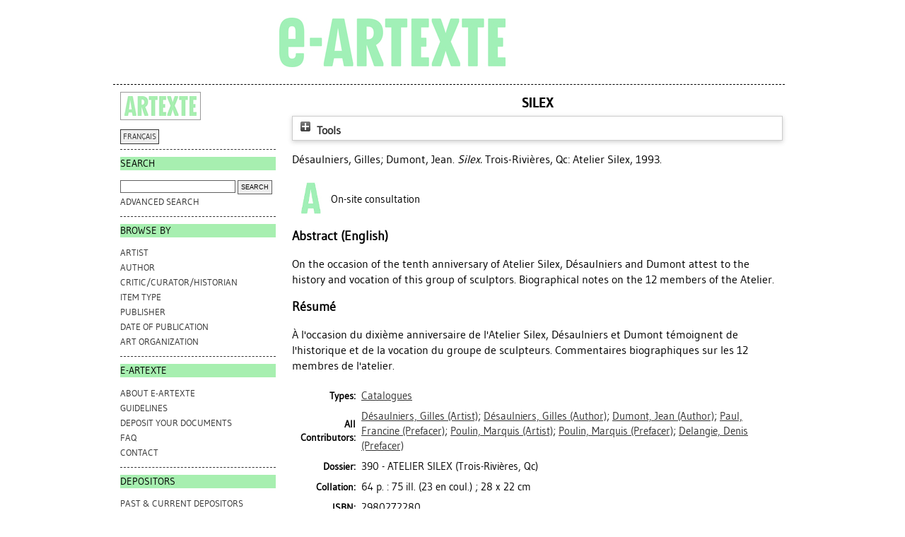

--- FILE ---
content_type: text/html; charset=utf-8
request_url: https://e-artexte.ca/id/eprint/6259/
body_size: 26335
content:
<!DOCTYPE html>
<html xmlns="http://www.w3.org/1999/xhtml">
<head>
    <title> Silex  - e-artexte</title>

<style type="text/css" media="screen,print">@import url(/style/style.css);
</style>
<link rel="icon" href="/favicon.ico" type="image/x-icon" />
<link rel="shortcut icon" href="/favicon.ico" type="image/x-icon" />
<meta name="eprints.eprintid" content="6259" />
<meta name="eprints.rev_number" content="3" />
<meta name="eprints.userid" content="1" />
<meta name="eprints.source" content="/opt/eprints3/archives/artexte/data/data-3.csv:6259" />
<meta name="eprints.dir" content="disk0/00/00/62/59" />
<meta name="eprints.datestamp" content="1994-02-03" />
<meta name="eprints.lastmod" content="2012-10-25 13:41:37" />
<meta name="eprints.status_changed" content="2012-04-13 14:52:48" />
<meta name="eprints.type" content="book" />
<meta name="eprints.metadata_visibility" content="show" />
<meta name="eprints.creators_name" content="Désaulniers, Gilles" />
<meta name="eprints.creators_name" content="Dumont, Jean" />
<meta name="eprints.contributors_type" content="artist" />
<meta name="eprints.contributors_type" content="author" />
<meta name="eprints.contributors_type" content="author" />
<meta name="eprints.contributors_type" content="prefacer" />
<meta name="eprints.contributors_type" content="artist" />
<meta name="eprints.contributors_type" content="prefacer" />
<meta name="eprints.contributors_type" content="prefacer" />
<meta name="eprints.contributors_name" content="Désaulniers, Gilles" />
<meta name="eprints.contributors_name" content="Désaulniers, Gilles" />
<meta name="eprints.contributors_name" content="Dumont, Jean" />
<meta name="eprints.contributors_name" content="Paul, Francine" />
<meta name="eprints.contributors_name" content="Poulin, Marquis" />
<meta name="eprints.contributors_name" content="Poulin, Marquis" />
<meta name="eprints.contributors_name" content="Delangie, Denis" />
<meta name="eprints.title" content="Silex" />
<meta name="eprints.keywords" content="BEAULIEU, LUCIE, ATELIER SILEX (Trois-Rivières)" />
<meta name="eprints.abstract" content="On the occasion of the tenth anniversary of Atelier Silex, Désaulniers and Dumont attest to the history and vocation of this group of sculptors. Biographical notes on the 12 members of the Atelier." />
<meta name="eprints.date" content="1993" />
<meta name="eprints.date_type" content="publication" />
<meta name="eprints.publisher" content="Atelier Silex" />
<meta name="eprints.physical_copy" content="TRUE" />
<meta name="eprints.full_text_status" content="none" />
<meta name="eprints.place_of_pub" content="Trois-Rivières, Qc" />
<meta name="eprints.isbn" content="2980272280" />
<meta name="eprints.book_title" content="Silex" />
<meta name="eprints.collation" content="64 p. : 75 ill. (23 en coul.) ; 28 x 22 cm" />
<meta name="eprints.dossier" content="1760" />
<meta name="eprints.type_pri" content="type_5" />
<meta name="eprints.artists" content="Meloche, Claude" />
<meta name="eprints.artists" content="Bélanger, Jean-Laurent" />
<meta name="eprints.artists" content="Désaulniers, Gilles" />
<meta name="eprints.artists" content="Gagnon, Jean-Marie" />
<meta name="eprints.artists" content="Gagnon, Victoire" />
<meta name="eprints.artists" content="Gaudreau, Roger" />
<meta name="eprints.artists" content="Lafreniere, Louise" />
<meta name="eprints.artists" content="Lebel, Jean" />
<meta name="eprints.artists" content="Matte, Denis" />
<meta name="eprints.artists" content="Pagé, France" />
<meta name="eprints.artists" content="Poulin, Marquis" />
<meta name="eprints.artists" content="Thiffault, Tommy" />
<meta name="eprints.artorgs" content="artorg_1839" />
<meta name="eprints.language" content="fr" />
<meta name="eprints.language" content="en" />
<meta name="eprints.resume" content="À l'occasion du dixième anniversaire de l'Atelier Silex, Désaulniers et Dumont témoignent de l'historique et de la vocation du groupe de sculpteurs. Commentaires biographiques sur les 12 membres de l'atelier." />
<meta name="eprints.publishers_name" content="Atelier Silex" />
<meta name="eprints.publishers_place" content="Trois-Rivières, Qc" />
<meta name="eprints.cat_level" content="M" />
<meta name="eprints.workflow_type" content="biblio_item" />
<meta name="eprints.kw" content="BEAULIEU, LUCIE" />
<meta name="eprints.kw" content="ATELIER SILEX (Trois-Rivières)" />
<meta name="eprints.isbns" content="2980272280" />
<meta name="eprints.browse_authors" content="Désaulniers, Gilles" />
<meta name="eprints.browse_authors" content="Dumont, Jean" />
<meta name="eprints.eprint_status" content="archive" />
<meta name="eprints.citation" content="   Désaulniers, Gilles; Dumont, Jean.    Silex.  Trois-Rivières, Qc: Atelier Silex, 1993.   " />
<link href="http://purl.org/DC/elements/1.0/" rel="schema.DC" />
<meta name="DC.relation" content="https://e-artexte.ca/id/eprint/6259/" />
<meta name="DC.title" content="Silex" />
<meta name="DC.creator" content="Désaulniers, Gilles" />
<meta name="DC.creator" content="Dumont, Jean" />
<meta name="DC.description" content="On the occasion of the tenth anniversary of Atelier Silex, Désaulniers and Dumont attest to the history and vocation of this group of sculptors. Biographical notes on the 12 members of the Atelier." />
<meta name="DC.publisher" content="Atelier Silex" />
<meta name="DC.date" content="1993" />
<meta name="DC.type" content="Book" />
<meta name="DC.identifier" content="   Désaulniers, Gilles; Dumont, Jean.    Silex.  Trois-Rivières, Qc: Atelier Silex, 1993.   " />
<meta name="DC.language" content="fr" />
<meta name="DC.language" content="en" />
<!-- Highwire Press meta tags -->
<meta name="citation_title" content="Silex" />
<meta name="citation_author" content="Désaulniers, Gilles" />
<meta name="citation_author" content="Dumont, Jean" />
<meta name="citation_online_date" content="1994/02/03" />
<meta name="citation_isbn" content="2980272280" />
<meta name="citation_date" content="1994/02/03" />
<meta name="citation_book_title" content="Silex" />
<meta name="citation_publisher" content="Atelier Silex" />
<meta name="citation_abstract" content="On the occasion of the tenth anniversary of Atelier Silex, Désaulniers and Dumont attest to the history and vocation of this group of sculptors. Biographical notes on the 12 members of the Atelier." />
<meta name="citation_keywords" content="BEAULIEU; LUCIE; ATELIER SILEX (Trois-Rivières)" />
<!-- PRISM meta tags -->
<link href="https://www.w3.org/submissions/2020/SUBM-prism-20200910/" rel="schema.prism" />
<meta name="prism.dateReceived" />
<meta name="prism.modificationDate" content="2012-10-25T13:41:37" />
<meta name="prism.isbn" content="2980272280" />
<meta name="prism.keyword" content="BEAULIEU" />
<meta name="prism.keyword" content="LUCIE" />
<meta name="prism.keyword" content="ATELIER SILEX (Trois-Rivières)" />
<link href="https://e-artexte.ca/id/eprint/6259/" rel="canonical" />
<link type="text/javascript; charset=utf-8" title="JSON (Artexte)" href="https://e-artexte.ca/cgi/export/eprint/6259/ArtexteJSON/artexte-eprint-6259.js" rel="alternate" />
<link type="text/plain; charset=utf-8" title="Simple Metadata" href="https://e-artexte.ca/cgi/export/eprint/6259/Simple/artexte-eprint-6259.txt" rel="alternate" />
<link type="text/plain; charset=utf-8" title="EndNote" href="https://e-artexte.ca/cgi/export/eprint/6259/EndNote/artexte-eprint-6259.enw" rel="alternate" />
<link type="text/plain" title="Refer" href="https://e-artexte.ca/cgi/export/eprint/6259/Refer/artexte-eprint-6259.refer" rel="alternate" />
<link type="text/xml; charset=utf-8" title="MODS" href="https://e-artexte.ca/cgi/export/eprint/6259/MODS/artexte-eprint-6259.xml" rel="alternate" />
<link type="text/html; charset=utf-8" title="HTML Citation" href="https://e-artexte.ca/cgi/export/eprint/6259/HTML/artexte-eprint-6259.html" rel="alternate" />
<link type="application/rdf+xml" title="RDF+XML" href="https://e-artexte.ca/cgi/export/eprint/6259/RDFXML/artexte-eprint-6259.rdf" rel="alternate" />
<link type="text/plain; charset=utf-8" title="OpenURL ContextObject in Span" href="https://e-artexte.ca/cgi/export/eprint/6259/COinS/artexte-eprint-6259.txt" rel="alternate" />
<link type="text/csv; charset=utf-8" title="Multiline CSV" href="https://e-artexte.ca/cgi/export/eprint/6259/CSV/artexte-eprint-6259.csv" rel="alternate" />
<link type="text/plain" title="RefWorks" href="https://e-artexte.ca/cgi/export/eprint/6259/RefWorks/artexte-eprint-6259.ref" rel="alternate" />
<link type="text/plain; charset=utf-8" title="Dublin Core" href="https://e-artexte.ca/cgi/export/eprint/6259/DC/artexte-eprint-6259.txt" rel="alternate" />
<link type="text/n3" title="RDF+N3" href="https://e-artexte.ca/cgi/export/eprint/6259/RDFN3/artexte-eprint-6259.n3" rel="alternate" />
<link type="text/xml; charset=utf-8" title="METS" href="https://e-artexte.ca/cgi/export/eprint/6259/METS/artexte-eprint-6259.xml" rel="alternate" />
<link type="text/xml; charset=utf-8" title="MPEG-21 DIDL" href="https://e-artexte.ca/cgi/export/eprint/6259/DIDL/artexte-eprint-6259.xml" rel="alternate" />
<link type="application/vnd.eprints.data+xml; charset=utf-8" title="EP3 XML (Artexte)" href="https://e-artexte.ca/cgi/export/eprint/6259/ArtexteXML/artexte-eprint-6259.xml" rel="alternate" />
<link type="text/xml; charset=utf-8" title="OpenURL ContextObject" href="https://e-artexte.ca/cgi/export/eprint/6259/ContextObject/artexte-eprint-6259.xml" rel="alternate" />
<link type="text/plain" title="Reference Manager" href="https://e-artexte.ca/cgi/export/eprint/6259/RIS/artexte-eprint-6259.ris" rel="alternate" />
<link type="application/json; charset=utf-8" title="JSON" href="https://e-artexte.ca/cgi/export/eprint/6259/JSON/artexte-eprint-6259.js" rel="alternate" />
<link type="text/plain; charset=utf-8" title="ASCII Citation" href="https://e-artexte.ca/cgi/export/eprint/6259/Text/artexte-eprint-6259.txt" rel="alternate" />
<link type="text/plain; charset=utf-8" title="BibTeX" href="https://e-artexte.ca/cgi/export/eprint/6259/BibTeX/artexte-eprint-6259.bib" rel="alternate" />
<link type="application/vnd.eprints.data+xml; charset=utf-8" title="EP3 XML" href="https://e-artexte.ca/cgi/export/eprint/6259/XML/artexte-eprint-6259.xml" rel="alternate" />
<link type="text/plain" title="RDF+N-Triples" href="https://e-artexte.ca/cgi/export/eprint/6259/RDFNT/artexte-eprint-6259.nt" rel="alternate" />
<link type="text/plain; charset=utf-8" title="EndNote (Artexte)" href="https://e-artexte.ca/cgi/export/eprint/6259/ArtexteEndNote/artexte-eprint-6259.enw" rel="alternate" />
<link rel="Top" href="https://e-artexte.ca/" />
    <link rel="Sword" href="https://e-artexte.ca/sword-app/servicedocument" />
    <link rel="SwordDeposit" href="https://e-artexte.ca/id/contents" />
    <link rel="Search" href="https://e-artexte.ca/cgi/search" type="text/html" />
    <link rel="Search" title="e-artexte" href="https://e-artexte.ca/cgi/opensearchdescription" type="application/opensearchdescription+xml" />
    <script type="text/javascript">
// <![CDATA[
var eprints_http_root = "https://e-artexte.ca";
var eprints_http_cgiroot = "https://e-artexte.ca/cgi";
var eprints_oai_archive_id = "e-artexte.ca";
var eprints_logged_in = false;
var eprints_logged_in_userid = 0; 
var eprints_logged_in_username = ""; 
var eprints_logged_in_usertype = ""; 
var eprints_lang_id = "en";
// ]]></script>
    <style type="text/css">.ep_logged_in { display: none }</style>
    <link rel="stylesheet" href="/style/auto-3.4.6.css?1757686001" type="text/css" />
    <script src="/javascript/auto-3.4.6.js?1757686001" type="text/javascript">
//padder
</script>
    <!--[if lte IE 6]>
        <link rel="stylesheet" type="text/css" href="/style/ie6.css" />
   <![endif]-->
    <meta content="EPrints 3.4.6" name="Generator" />
    <meta content="text/html; charset=UTF-8" http-equiv="Content-Type" />
    <meta content="en" http-equiv="Content-Language" />
    
<!-- Google tag (gtag.js) -->
<script async="true" src="https://www.googletagmanager.com/gtag/js?id=G-21W28BC47P">// <!-- No script --></script>
<script>
  window.dataLayer = window.dataLayer || [];
  function gtag(){dataLayer.push(arguments);}
  gtag('js', new Date());

  gtag('config', 'G-21W28BC47P');
</script>
</head>
<body bgcolor="#ffffff" text="#000000">

<div class="container">
  <div class="header">
  <div class="artexte">
  <a href="https://e-artexte.ca/" class="logolink">
    <img src="/style/images/logo.jpg" id="logo" alt="" />
  </a>
  </div>
  <div class="eartexte"></div>
    <!-- end .header --></div>
<div class="ep_tm_header ep_noprint">
</div>

<div class="sidebar1">
   <div class="sidebar_logo">
     <a href="http://artexte.ca/" target="_blank"><img src="/style/images/artexte.jpg" alt="" /></a>
    </div>
   <div class="sidebar_widget">
      <div class="lang_switch">
      <a href="/cgi/set_lang?lang=fr">FRANÇAIS</a>
      </div>
   </div>
  
   <div class="sidebar_widget">
      <h2 class="h2_sidebar">Search</h2>
      <ul class="list_sidebar">
        <form method="get" accept-charset="utf-8" action="/cgi/facet/simple2" style="display:inline">
          <li>
            <input class="searchbarbox" type="text" name="q" size="25" />
            <input class="searchbarbutton" type="submit" name="_action_search" value="Search" />
            <input type="hidden" name="_action_search" value="Search" />
      <input type="hidden" name="_order" value="bytitle" />
      <input type="hidden" name="basic_srchtype" value="ALL" />
      <input type="hidden" name="_satisfyall" value="ALL" />
          </li>
        </form>
        <li><a href="/cgi/search/advanced">Advanced search</a></li>
      </ul>
   </div>
  
  
   <div class="sidebar_widget">
      <h2 class="h2_sidebar">browse by</h2>
      <ul class="list_sidebar">
<li><a href="/view/artists/">Artist
</a>
</li>
<li>
<a href="/view/authors/">Author
</a>
</li>
<li>
<a href="/view/critics/">Critic/Curator/Historian
</a>
</li>
<li>
<a href="/view/type/">Item Type
</a>
</li>
<li>
<a href="/view/publisher/">Publisher
</a>
</li>
<li>
<a href="/view/year/">Date of Publication
</a>
</li>
<li>
<a href="/view/artorgs/">Art Organization
</a>
</li>
      </ul>
  </div>
  
  
  <div class="sidebar_widget">
     <h2 class="h2_sidebar">e-ARTEXTE</h2>
      <ul class="list_sidebar">
        <li><a href="/information.html">ABOUT e-ARTEXTE</a></li>
        <li><a href="/politiques.html">GUIDELINES</a></li>
        <li><a href="/membres.html">DEPOSIT YOUR DOCUMENTS</a></li>
        <li><a href="/faq.html">FAQ</a></li>
        <li><a href="/contact.html">CONTACT</a></li>
        
      </ul>
    </div>
  
    <div class="sidebar_widget">
      <h2 class="h2_sidebar">DEPOSITORS</h2>
      <ul class="list_sidebar">
        <li><a href="/deposants.html">PAST &amp; CURRENT DEPOSITORS</a></li>
        <li class="members_menu"><ul class="ep_tm_key_tools" id="ep_tm_menu_tools"><li class="ep_tm_key_tools_item"><a href="/cgi/users/home" class="ep_tm_key_tools_item_link">Login</a></li></ul></li> 
      </ul>
    </div>
    <p> </p>
    <!-- end .sidebar1 --></div>
  
<div class="content">

<table class="ep_tm_main">
<tr>
<td align="left">
<h1 class="ep_tm_pagetitle">


Silex


</h1>
<div class="ep_summary_content"><div class="ep_summary_content_top"><div id="ep_summary_box_1" class="ep_summary_box ep_plugin_summary_box_tools"><div class="ep_summary_box_title"><div class="ep_no_js">Tools</div><div id="ep_summary_box_1_colbar" class="ep_only_js" style="display: none"><a href="#" class="ep_box_collapse_link" onclick="EPJS_blur(event); EPJS_toggleSlideScroll('ep_summary_box_1_content',true,'ep_summary_box_1');EPJS_toggle('ep_summary_box_1_colbar',true);EPJS_toggle('ep_summary_box_1_bar',false);return false"><img alt="-" border="0" src="/style/images/minus.png" /> Tools</a></div><div id="ep_summary_box_1_bar" class="ep_only_js"><a href="#" class="ep_box_collapse_link" onclick="EPJS_blur(event); EPJS_toggleSlideScroll('ep_summary_box_1_content',false,'ep_summary_box_1');EPJS_toggle('ep_summary_box_1_colbar',false);EPJS_toggle('ep_summary_box_1_bar',true);return false"><img alt="+" border="0" src="/style/images/plus.png" /> Tools</a></div></div><div id="ep_summary_box_1_content" class="ep_summary_box_body" style="display: none"><div id="ep_summary_box_1_content_inner"><div style="margin-bottom: 1em" class="ep_block"><form action="https://e-artexte.ca/cgi/export_redirect" accept-charset="utf-8" method="get">
  <input type="hidden" value="6259" name="eprintid" id="eprintid" />
  <select name="format" aria-labelledby="box_tools_export_button">
    <option value="ArtexteJSON">JSON (Artexte)</option>
    <option value="Simple">Simple Metadata</option>
    <option value="EndNote">EndNote</option>
    <option value="Refer">Refer</option>
    <option value="MODS">MODS</option>
    <option value="HTML">HTML Citation</option>
    <option value="RDFXML">RDF+XML</option>
    <option value="COinS">OpenURL ContextObject in Span</option>
    <option value="CSV">Multiline CSV</option>
    <option value="RefWorks">RefWorks</option>
    <option value="DC">Dublin Core</option>
    <option value="RDFN3">RDF+N3</option>
    <option value="METS">METS</option>
    <option value="DIDL">MPEG-21 DIDL</option>
    <option value="ArtexteXML">EP3 XML (Artexte)</option>
    <option value="ContextObject">OpenURL ContextObject</option>
    <option value="RIS">Reference Manager</option>
    <option value="JSON">JSON</option>
    <option value="Text">ASCII Citation</option>
    <option value="BibTeX">BibTeX</option>
    <option value="XML">EP3 XML</option>
    <option value="RDFNT">RDF+N-Triples</option>
    <option value="ArtexteEndNote">EndNote (Artexte)</option>
  </select>
  <input value="Export" type="submit" id="box_tools_export_button" class="ep_form_action_button" />
</form></div><div class="addtoany_share_buttons"><a target="_blank" href="https://www.addtoany.com/share?linkurl=http://e-artexte.ca/id/eprint/6259&amp;title=Silex"><img alt="Add to Any" class="ep_form_action_button" src="/images/shareicon/a2a.svg" /></a><a target="_blank" href="https://www.addtoany.com/add_to/twitter?linkurl=http://e-artexte.ca/id/eprint/6259&amp;linkname=Silex"><img alt="Add to Twitter" class="ep_form_action_button" src="/images/shareicon/twitter.svg" /></a><a target="_blank" href="https://www.addtoany.com/add_to/facebook?linkurl=http://e-artexte.ca/id/eprint/6259&amp;linkname=Silex"><img alt="Add to Facebook" class="ep_form_action_button" src="/images/shareicon/facebook.svg" /></a><a target="_blank" href="https://www.addtoany.com/add_to/linkedin?linkurl=http://e-artexte.ca/id/eprint/6259&amp;linkname=Silex"><img alt="Add to Linkedin" class="ep_form_action_button" src="/images/shareicon/linkedin.svg" /></a><a target="_blank" href="https://www.addtoany.com/add_to/pinterest?linkurl=http://e-artexte.ca/id/eprint/6259&amp;linkname=Silex"><img alt="Add to Pinterest" class="ep_form_action_button" src="/images/shareicon/pinterest.svg" /></a><a target="_blank" href="https://www.addtoany.com/add_to/email?linkurl=http://e-artexte.ca/id/eprint/6259&amp;linkname=Silex"><img alt="Add to Email" class="ep_form_action_button" src="/images/shareicon/email.svg" /></a></div></div></div></div></div><div class="ep_summary_content_left"></div><div class="ep_summary_content_right"></div><div class="ep_summary_content_main">

  <p style="margin-bottom: 1em">
    


  
      <span class="person_name">Désaulniers, Gilles</span>; <span class="person_name">Dumont, Jean</span>.
    



    <em>Silex.</em>
    
    Trois-Rivières, Qc: Atelier Silex, 1993.
    
  


  </p>

  

  

    
      
<!--
     	# ARTEXTE-189: [2019-05-09/drn] Do not display request a copy for the EPrint as a whole, just restricted docunents. 
      <epc:if test="$item.contact_email().is_set() and eprint_status = 'archive'">
        (<a href="{$config{http_cgiurl}}/request_doc?eprintid={eprintid}"><epc:phrase ref="request:button" /></a>)
      </epc:if>
-->
    
  
    

  

  
  <table style="margin-bottom: 10px;">
    <tr>
      <th style="width: 48px; text-align: center;"><img src="/images/eArtexte_A_icon.png" style="padding: 2px;" /></th>
      <td valign="center">On-site consultation</td>
    </tr>
  </table>
  

  

  
    <h2>Abstract (English)</h2>
    <p style="text-align: left; margin: 1em auto 0em auto"><p class="ep_field_para">On the occasion of the tenth anniversary of Atelier Silex, Désaulniers and Dumont attest to the history and vocation of this group of sculptors. Biographical notes on the 12 members of the Atelier.</p></p>
  

  
    <h2>Résumé</h2>
    <p style="text-align: left; margin: 1em auto 0em auto"><p class="ep_field_para">À l'occasion du dixième anniversaire de l'Atelier Silex, Désaulniers et Dumont témoignent de l'historique et de la vocation du groupe de sculpteurs. Commentaires biographiques sur les 12 membres de l'atelier.</p></p>
  

  <table style="margin-bottom: 1em; margin-top: 1em;" cellpadding="3">
    
    <tr>
      <th align="right">Types:</th>
      <td valign="top"><a href="https://e-artexte.ca/view/type/type=5F5/">Catalogues</a></td>
    </tr>
    <!-- http://servicesjira.eprints.org:8080/browse/ARTEXTE-124 -->
    
      <tr>
        <th align="right">All Contributors:</th>
        <td valign="top"><a href="/view/contributors/Désaulniers=3AGilles=3A=3A.html"> <span class="person_name">Désaulniers, Gilles</span> (Artist)</a>; <a href="/view/contributors/Désaulniers=3AGilles=3A=3A.html"> <span class="person_name">Désaulniers, Gilles</span> (Author)</a>; <a href="/view/contributors/Dumont=3AJean=3A=3A.html"> <span class="person_name">Dumont, Jean</span> (Author)</a>; <a href="/view/contributors/Paul=3AFrancine=3A=3A.html"> <span class="person_name">Paul, Francine</span> (Prefacer)</a>; <a href="/view/contributors/Poulin=3AMarquis=3A=3A.html"> <span class="person_name">Poulin, Marquis</span> (Artist)</a>; <a href="/view/contributors/Poulin=3AMarquis=3A=3A.html"> <span class="person_name">Poulin, Marquis</span> (Prefacer)</a>; <a href="/view/contributors/Delangie=3ADenis=3A=3A.html"> <span class="person_name">Delangie, Denis</span> (Prefacer)</a></td>
      </tr>
    
    
      
    
      
        <tr>
          <th align="right">Dossier:</th>
          <td valign="top">

390 - ATELIER SILEX (Trois-Rivières, Qc)

</td>
        </tr>
      
    
      
    
      
    
      
        <tr>
          <th align="right">Collation:</th>
          <td valign="top">64 p. : 75 ill. (23 en coul.) ; 28 x 22 cm</td>
        </tr>
      
    
      
    
      
    
      
        <tr>
          <th align="right">ISBN:</th>
          <td valign="top">2980272280</td>
        </tr>
      
    
      
        <tr>
          <th align="right">Language of Publication:</th>
          <td valign="top">French; English</td>
        </tr>
      
    
      
        <tr>
          <th align="right">Publishers:</th>
          <td valign="top">Trois-Rivières, Qc: Atelier Silex</td>
        </tr>
      
    
      
        <tr>
          <th align="right">Artists:</th>
          <td valign="top"><a href="https://e-artexte.ca/view/artists/Meloche,_Claude.html">Meloche, Claude</a>; <a href="https://e-artexte.ca/view/artists/B=E9langer,_Jean-Laurent.html">Bélanger, Jean-Laurent</a>; <a href="https://e-artexte.ca/view/artists/D=E9saulniers,_Gilles.html">Désaulniers, Gilles</a>; <a href="https://e-artexte.ca/view/artists/Gagnon,_Jean-Marie.html">Gagnon, Jean-Marie</a>; <a href="https://e-artexte.ca/view/artists/Gagnon,_Victoire.html">Gagnon, Victoire</a>; <a href="https://e-artexte.ca/view/artists/Gaudreau,_Roger.html">Gaudreau, Roger</a>; <a href="https://e-artexte.ca/view/artists/Lafreniere,_Louise.html">Lafreniere, Louise</a>; <a href="https://e-artexte.ca/view/artists/Lebel,_Jean.html">Lebel, Jean</a>; <a href="https://e-artexte.ca/view/artists/Matte,_Denis.html">Matte, Denis</a>; <a href="https://e-artexte.ca/view/artists/Pag=E9,_France.html">Pagé, France</a>; <a href="https://e-artexte.ca/view/artists/Poulin,_Marquis.html">Poulin, Marquis</a>; <a href="https://e-artexte.ca/view/artists/Thiffault,_Tommy.html">Thiffault, Tommy</a></td>
        </tr>
      
    
      
    
      
        <tr>
          <th align="right">Art Organizations:</th>
          <td valign="top"><a href="https://e-artexte.ca/view/artorgs/artorg=5F26.html">Misc. Organizations</a> &gt; <a href="https://e-artexte.ca/view/artorgs/artorg=5F1839.html">Atelier Silex (Trois-Rivières, Qc)</a></td>
        </tr>
      
    
      
    
      
    
      
    
      
    
      
    
      
    
      
        <tr>
          <th align="right">Keywords:</th>
          <td valign="top"><a href="/view/keywords/BEAULIEU, LUCIE.html">BEAULIEU, LUCIE</a>; <a href="/view/keywords/ATELIER SILEX (Trois-Rivières).html">ATELIER SILEX (Trois-Rivières)</a></td>
        </tr>
      
    
      
    
      
    
      
    
      
    
      
    
      
    
      
    
      
    
      
        <tr>
          <th align="right">Deposited by:</th>
          <td valign="top"><i>Users 1 not found.</i></td>
        </tr>
      
    
      
        <tr>
          <th align="right">Date Deposited:</th>
          <td valign="top">03 Feb 1994</td>
        </tr>
      
    
      
        <tr>
          <th align="right">Last Modified:</th>
          <td valign="top">25 Oct 2012 13:41</td>
        </tr>
      
    
    <tr>
      <th align="right">URI:</th>
      <td valign="top"><a href="http://e-artexte.ca/id/eprint/6259">http://e-artexte.ca/id/eprint/6259</a></td>
    </tr>
  </table>

  
  

  
    <h5 style="float:left;padding-top:7px;">Edit this item (login required):</h5>
    <table class="ep_summary_page_actions">
    
      <tr>
        <td><a href="/cgi/users/home?screen=EPrint%3A%3AView&amp;eprintid=6259"><img role="button" class="ep_form_action_icon" title="View Item button" alt="View Item" src="/style/images/action_view.png" /></a></td>
        <!--<td><epc:print expr="$action.action_title()" /></td>-->
      </tr>
    
    </table>
  

</div><div class="ep_summary_content_bottom"></div><div class="ep_summary_content_after"></div></div>
</td>
</tr>
</table>
</div>
<div class="footer">
<!-- end .footer -->
</div>
</div>
<!--container-->
</body>
</html>